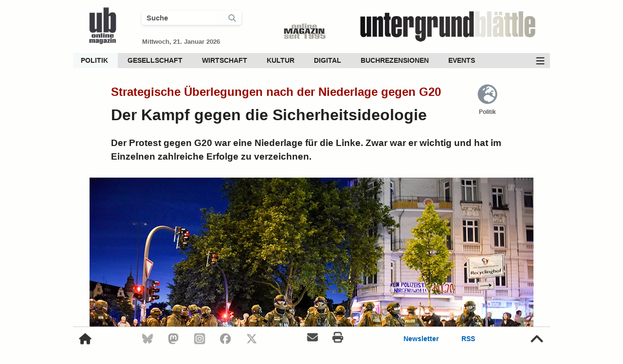

--- FILE ---
content_type: text/html; charset=UTF-8
request_url: https://www.xn--untergrund-blttle-2qb.ch/politik/deutschland/g20_hamburg_proteste_gewalt_4269.html
body_size: 15362
content:

<!DOCTYPE HTML>
<html lang="de">


<head>

<link rel="preload" fetchpriority="high" loading="eager" decoding="async" as="image" href="https://www.xn--untergrund-blttle-2qb.ch/fotos/ub_logo_transparent_100.webp" type="image/webp">    
    <link rel="preload" fetchpriority="high" loading="eager" decoding="async" as="image" href="https://www.xn--untergrund-blttle-2qb.ch/fotos/online_magazin_100.webp" type="image/webp">
    <link rel="preload" fetchpriority="high" loading="eager" decoding="async" as="image" href="https://www.xn--untergrund-blttle-2qb.ch/fotos/ub_schrift_2017_dumped_420.webp" type="image/webp"><link rel="preload" fetchpriority="high" loading="eager" decoding="async" as="image" href="https://www.xn--untergrund-blttle-2qb.ch/fotos/35427962080_5b21466122_k_w.webp" type="image/webp">
<meta http-equiv="X-UA-Compatible" content="IE=edge">
<meta charset="utf-8">

<meta name="author" content="UB">
<meta name="language" content="DE">
<meta name="contact" content="redaktion@xn--untergrund-blttle-2qb.ch">
<meta name="theme-color" content="#dfded6">

<meta name="robots" content="index, follow">
<meta name="revisit-after" content="1 day">
<meta name="HandheldFriendly" content="true">
<meta name="viewport" content="width=device-width, initial-scale=1.0">

<meta name="p:domain_verify" content="00b960970bd441f087602af9a88dd018">
<meta name="google-play-app" content="app-id=ch.untergrund.ub">
<meta name="msapplication-TileColor" content="#ffffff">
<meta name="msapplication-TileImage" content="https://www.xn--untergrund-blttle-2qb.ch/fotos/ms-icon-144x144.png">
<meta name="theme-color" content="#ffffff">
<meta name="msapplication-config" content="https://www.xn--untergrund-blttle-2qb.ch/browserconfig.xml">

<meta property="fb:app_id" content="1416226881773505">
<meta property="og:locale" content="de_CH">
<meta property="og:site_name" content="Untergrund-Blättle">
<meta property="og:title" content="Der Kampf gegen die Sicherheitsideologie">
<meta property="og:type" content="article">
<meta property="og:description" content="Der Protest gegen G20 war eine Niederlage für die Linke. Zwar war er wichtig und hat im Einzelnen zahlreiche Erfolge zu verzeichnen. Statt aber viele Menschen gegen die imperialistischen Staaten und für eine solidarische Politik zu mobilisieren, hat sich eine breite Front der anständigen Bürgerinnen gebildet und ist gegen die Linke zusammengerückt. Der Rückhalt von Staat und Polizei in der Bevölkerung ist gestärkt worden.">
<meta property="og:image" content="https://www.xn--untergrund-blttle-2qb.ch/fotos/35427962080_5b21466122_k_w.webp">
<meta property="og:image:url" content="https://www.xn--untergrund-blttle-2qb.ch/fotos/35427962080_5b21466122_k_w.webp">
<meta property="og:image:width" content="912">
<meta property="og:image:height" content="608">
<meta property="og:image:alt" content="Polizeieinsatz in Hamburg anlässlich der G20 Proteste.">
<meta property="og:url" content="https://www.xn--untergrund-blttle-2qb.ch/politik/deutschland/g20_hamburg_proteste_gewalt_4269.html">

<link rel="me" href="https://mastodon.world/@untergrundblaettle">

<meta name="twitter:card" content="summary_large_image">
<meta name="twitter:site" content="@UBRedaktion">
<meta name="twitter:creator" content="@UBRedaktion">
<meta name="twitter:title" content="Der Kampf gegen die Sicherheitsideologie">
<meta name="twitter:description" content="Der Protest gegen G20 war eine Niederlage für die Linke. Zwar war er wichtig und hat im Einzelnen zahlreiche Erfolge zu verzeichnen. Statt aber viele Menschen gegen die imperialistischen Staaten und für eine solidarische Politik zu mobilisieren, hat sich eine breite Front der anständigen Bürgerinnen gebildet und ist gegen die Linke zusammengerückt. Der Rückhalt von Staat und Polizei in der Bevölkerung ist gestärkt worden.">
<meta name="twitter:image" content="https://www.xn--untergrund-blttle-2qb.ch/fotos/35427962080_5b21466122_k_w.webp">
<meta name="twitter:image:alt" content="Polizeieinsatz in Hamburg anlässlich der G20 Proteste.">

<link rel="canonical" href="https://www.untergrund-blättle.ch/politik/deutschland/g20_hamburg_proteste_gewalt_4269.html">
<link rel="manifest" href="/manifest/manifest.json">
<link rel="icon" type="image/x-icon" href="/favicon.ico">
<link href="https://mastodon.world/@untergrundblaettle" rel="me">

<link rel="icon" type="image/png" sizes="16x16" href="/favicon-16x16.png">
<link rel="icon" type="image/png" sizes="32x32" href="/favicon-32x32.png">
<link rel="icon" type="image/png" sizes="48x48" href="/favicon-48x48.png">
<link rel="icon" type="image/png" sizes="64×64" href="/favicon-64×64.png">
<link rel="icon" type="image/png" sizes="128×128" href="/favicon-128×128.png">
<link rel="icon" type="image/png" sizes="256x256" href="/favicon-256x256.png">

<link rel="apple-touch-icon" sizes="180x180" href="/apple-touch-icon.png">
<link rel="apple-touch-icon" href="/apple-touch-icon-precomposed.png">

<link rel="icon" type="image/png" sizes="192x192" href="/android-chrome-192x192.png">
<link rel="icon" type="image/png" sizes="512x512" href="/android-chrome-512x512.png">

<link rel="mask-icon" href="/safari-pinned.svg" color="#6a6a73">

<link rel="alternate" type="application/rss+xml" title="Untergrund-Blättle - RSS - Aktuelle Artikel" href="https://www.xn--untergrund-blttle-2qb.ch/rss/aktuelle_artikel.rss">
<link rel="alternate" type="application/rss+xml" title="Untergrund-Blättle - RSS - Politik" href="https://www.xn--untergrund-blttle-2qb.ch/rss/politik.rss">
<link rel="alternate" type="application/rss+xml" title="Untergrund-Blättle - RSS - Gesellschaft" href="https://www.xn--untergrund-blttle-2qb.ch/rss/gesellschaft.rss">
<link rel="alternate" type="application/rss+xml" title="Untergrund-Blättle - RSS - Wirtschaft" href="https://www.xn--untergrund-blttle-2qb.ch/rss/wirtschaft.rss">
<link rel="alternate" type="application/rss+xml" title="Untergrund-Blättle - RSS - Kultur" href="https://www.xn--untergrund-blttle-2qb.ch/rss/kultur.rss">
<link rel="alternate" type="application/rss+xml" title="Untergrund-Blättle - RSS - Digital" href="https://www.xn--untergrund-blttle-2qb.ch/rss/digital.rss">
<link rel="alternate" type="application/rss+xml" title="Untergrund-Blättle - RSS - Podcasts" href="https://www.xn--untergrund-blttle-2qb.ch/rss/podcasts.rss">
<link rel="alternate" type="application/rss+xml" title="Untergrund-Blättle - RSS - Termine" href="https://www.xn--untergrund-blttle-2qb.ch/rss/termine.rss">
<link rel="alternate" type="application/rss+xml" title="Untergrund-Blättle - RSS - Events" href="https://www.xn--untergrund-blttle-2qb.ch/rss/events.rss">

<title>Der Kampf gegen die Sicherheitsideologie | Untergrund-Blättle</title>

<meta name="description" content="Der Protest gegen G20 war eine Niederlage für die Linke. Zwar war er wichtig und hat im Einzelnen zahlreiche Erfolge zu verzeichnen. Statt aber viele Menschen [...]">

	<script nonce="ke6EqVYw+Uz8cFgVimnnl8/a" type="application/ld+json">
	{
		"@context": "https://schema.org",
		"@type": "Article",
		"mainEntityOfPage": {
			"@type": "WebPage",
			"@id": "https://www.xn--untergrund-blttle-2qb.ch/politik/deutschland/g20_hamburg_proteste_gewalt_4269.html"
		},
		"name": "Der Kampf gegen die Sicherheitsideologie",
		"headline": "Strategische Überlegungen nach der Niederlage gegen G20",
		"description": "Der Protest gegen G20 war eine Niederlage für die Linke. Zwar war er wichtig und hat im Einzelnen zahlreiche Erfolge zu verzeichnen. Statt aber viele Menschen gegen die imperialistischen Staaten und für eine solidarische Politik zu mobilisieren, hat sich eine breite Front der anständigen Bürgerinnen gebildet und ist gegen die Linke zusammengerückt. Der Rückhalt von Staat und Polizei in der Bevölkerung ist gestärkt worden.",
		"author": "lcm",
		"image": "https://www.xn--untergrund-blttle-2qb.ch/fotos/35427962080_5b21466122_k_w.webp",
		"publisher": {
			"@type": "Organization",
			"name": "UB",
			"logo": {
				"@type": "ImageObject",
				"url": "https://www.xn--untergrund-blttle-2qb.ch/fotos/ub_logo_2021_200.png",
				"width": 600,
				"height": 60
			}
		},
		"datePublished": "2017-08-14 11:23:16",
		"dateModified": "2017-08-14 11:23:16"
	}
	</script>







<style nonce="ke6EqVYw+Uz8cFgVimnnl8/a">
html {
	height: 100%;
	margin: 0;
	padding: 0;
	font-size: 62.5%;
}
body {
	height: 100%;
    width: 100%;
	margin: 0;
    font-family: Adjusted Verdana Fallback, sans-serif;
    font-size: 1.7rem;
	line-height: 2.6rem;
	color: #22211d;
	background-color: #fefefd;
}
a:link {
	color: #990900;
	text-decoration: none;
}
a:visited,
a:hover, 
a:active {
	color: #990900;
}
img {
	color: transparent;
    text-indent: -9999px;
}
a img,
a img.preview {
	border: none;
	text-decoration: none;
	outline: none;
}
a:link img,
a:hover img {
	border: none;
	text-decoration: none;
	outline: none;
}
p {
	margin: 0px;
}
*:focus {
	outline: none;
}
* {
	-webkit-tap-highlight-color: rgba(0,0,0,0);
	-webkit-tap-highlight-color: transparent;
}
h2 {
    width: 84%;
    display: inline-block;
}
#content_main {
	width: 980px;
	min-height: 100%;
	margin-left: auto;
	margin-right: auto;
    overflow: hidden;
}
#content_article {
    width: 67%;
	margin: 15px auto 0 auto;
}
#content_flex {
	width: 912px;
	margin-top: 30px;
	margin-left: auto;
	margin-right: auto;
	display: flex;
	justify-content: space-between;
    align-items: flex-start;
    gap: 40px;
}
#content_left {
 width: 100%;
}
.title_container {
	width: 84%;
	margin: 20px auto 0 auto;
	display: flex;
	justify-content: space-between;
}
.header_title {
	display: none
}
progress {
	height: 4px;
	width: 980px;
    border: 0px;    
}
progress::-webkit-progress-bar {
    background-color: #fefefd;
    border-radius: 0.25em;
}
progress::progress-value { 
	background: #0a79bd; 
}
progress::-webkit-progress-value { 
	background: #0a79bd;
}
.lucene_article_id {
	font-size: 0rem;
	line-height: 0rem;
	color: #fff;
}
#header_search_2,
#header_search_4 {
	cursor: pointer;
}
.suche_checkbox {
	display: none; 
}
.fa-search::before {
    width: 18px;
    display: inline-block;
}
.suchfeld_style,
.suchfeld_style_scroll {
	width: 70%;
	font-size: 1.5rem;
    line-height: 2.7rem;
	font-weight: bold;
	color: #595959;
	padding-left: 10px;
    border-radius: 6px;
	border: 0;
	transition: all 700ms ease;
}
#search_icon_1 {
	display: flex;
	justify-content: space-evenly;
    align-items: center;
}
.search_icon_mobile_header {
    width: 24px;
    border-right: 1px #ccc solid;
    text-align: left;
    line-height: 1rem;
}
h1, h2, h3, h4, h5, h6 {
	margin: 0;
}
h3 {
	font-size: 2.2rem;
	line-height: 3.1rem;
	margin: 40px 17px 21px 0px;
	font-weight: bold;
}
h5 {
	font-size: 1.74rem;
	font-weight: bold;
	margin: 24px 20px 0 20px;
	text-align: center;
}
h6 {
	font-size: 1.8rem;
	font-weight: bold;
	line-height: 2.3rem;
	margin: 20px 20px 20px 24px;
	text-align: center;
}
#content_titel {
	width: 100%;
	display: block;
	margin-left: auto;
	margin-right: auto;
}
#content_titel_entry {
	width: 83%;
	margin: 15px auto 0 auto;
	padding-left: 0;
	padding-right: 0;
	display: block;
}
.article_title {
	font-size: 3.2rem;
	font-weight: bold;
	line-height: 3.9rem;
	text-align: left;
	color: #22211d;
	margin-bottom: 24px;
	display: block;
}
.article_title_intro {
    font-size: 2.4rem;
	font-weight: bold;
	line-height: 2.9rem;
    text-align: left;
	color: #990900;
	margin-top: 14px;
	margin-bottom: 14px;
    display: block;
}
article, 
#content_article_ende {
	margin-top: 12px;
}
.text_lead_in {
    width: 84%;
	margin: 0 auto 3% auto;
	font-size: 1.9rem;
	line-height: 2.8rem;
	font-weight: bold;
}
.bild_wide,
.bild_movie,
.bild_quer,
.bild_foto,
.bild_quadrat,
.bild_hoch {
	height: auto;
	width: 100%;
	position: absolute;
	left: 50%;
	top: 50%;
	transform: translateY(-50%) translateX(-50%);
}
.bild_wide {
	height: 100%;
	width: auto;
}
.bild_wide.prop_img,
.bild_hoch.prop_img {
	height: auto;
	width: 100%;
}
.bild_wide.inh {
    height: auto;
	width: 100%;
}
.bild_wide.inh_kle {
    height: 100%;
	width: auto;
}
.bot_logo {
	display: none;
}
.flip_horizontal {
  -webkit-transform: scaleX(-1);
  transform: scaleX(-1);
}
.flip_vertical {
  -webkit-transform: scaleY(-1);
  transform: scaleY(-1);
}
.text_lyrik {
    margin-left: 47px;
	margin-right: 47px;
	text-align: center;
}
.image_main_box {
	width: 912px;
	min-height: 374px;
	margin-left: auto;
    margin-right: auto;
}
.image_main,
.image_text {
	width: 100%;
	height: auto;
	position: relative;
	overflow: hidden;
}
.image_text_box,
.image_text_tabelle {
	width: 650px;
	height: auto;
	margin-top: 15px;
	margin-bottom: 9px;
	overflow: hidden;
}
.bild_text {
	width: 100%;
	height: auto;
    position: absolute;
    left: 50%;
    top: 50%;
    transform: translateY(-50%) translateX(-50%);
}
.bild_tabelle {
	width: 100%;
	height: auto;
}
.image_text_tabelle .caption_main {
    margin-top: -8px;
}
.im_q,
.im_w,
.im_h {
    width: 100%;
    position: absolute;
    left: 50%;
    top: 50%;
    transform: translateY(-50%) translateX(-50%);
}
.caption_main,
.caption_main_text,
.caption_main_center,
.caption_main_author,
.caption_main_foto,
.caption_main_licence,
.caption_main_text {
	font-size: 1.5rem;
	line-height: 2.1rem;
}
.caption_main {
    margin-left: auto;
    margin-right: auto;
    padding: 9px 18px 9px 18px;
    background-color: #f5f5f2;
}
.caption_main_author,
.caption_main_foto,
.caption_main_licence,
.caption_main_text {
	margin-right: 0;
	color: #22211d;
}
.caption_main_text,
.caption_main_foto {
	margin-right: 10px;
}
a.caption_main_author:link,
a.caption_main_licence:link {
	color: #22211d;
}
a.caption_main_author:visited,
a.caption_main_licence:visited {
	color: #22211d;
}
a.caption_main_author:hover,
a.caption_main_licence:hover {
	color: #22211d;
}
a.caption_main_author:active, 
a.caption_main_licence:active {
	color: #22211d;
}
a.article_links {
    color: #000;
}
.caption_main_center {
	margin-top: 7px;
	text-align: center;
}
.articleimage_icon {
	width: 44px;
    height: 44px;
	padding: 8px;
	opacity: 0.8;
	cursor: pointer;
	position: absolute;
	bottom: 10px;
	left: 10px;
}
.articleimage_icon:hover {
	animation: 200ms ease-in forwards op_8_to_10;
}
.articleimage_icon::before {
	font-size: 3.2rem;
	line-height: 3.2rem;
	position: absolute;
	padding: 8px;
	bottom: 10px;
	left: 10px;
}
.box_options_center_1,
.box_options_center_2 {
	width: 92%;
	margin: 0 auto 12px auto;
	display: flex;
	justify-content: space-between;
}
.box_options_center_2 {
	margin-top: 17px;
}
#social_share {
	width: 100%;
    max-width: 740px;
	font-size: 1.7rem;
	line-height: 2.0rem;
	min-height: 140px;
	margin: 47px auto 0 auto;
	padding-top: 20px;
	padding-bottom: 14px;
	border-top: 1px solid #e7e3e3;
	border-bottom: 1px solid #e7e3e3;
	text-align: left;
}
#social_share_top {
	width: 97%;
	font-size: 1.7rem;
	margin-top: 25px;
	padding-bottom: 12px;
	display: flex;
	justify-content: space-between;
	border-bottom: 2px solid #e7e6e6;
    gap: 10px;
}
.share_container {
	display: flex;
	justify-content: flex-start;
    align-items: center;
}
.sha_top {
	width: 14%;
    height: 32px;
    line-height: 3.2rem;
    font-size: 1.2rem;    
    font-weight: bold;
	color: #ffffff;
    text-align: left;
	background-color: #990900;
    cursor: pointer;
    border-radius: 6px;
	display: flex;
	justify-content: flex-start;
    align-items: center;
    gap: 7px;
}
.share_top_mail {
	justify-content: space-between;	
}
.share_button_m:hover {
	animation: 400ms ease-in-out forwards share_button_m;
}
.share_button_t {
	background-color: #000;	
}
.share_button_t:hover {
	animation: 300ms ease-in-out forwards share_button_t;
}
.share_button_l {
	background-color: #005aa3;	
}
.share_button_l:hover {
	animation: 300ms ease-in-out forwards share_button_l;
}
.share_button_b {
	background-color: #006afe;
}
.share_button_b:hover {
	animation: 300ms ease-in-out forwards share_button_b;
}
.share_button_p {
	background-color: #563acc;
}
.share_button_p:hover {
	animation: 300ms ease-in-out forwards share_button_p;
}
.share_top_f {
	background-color: #4273c8;
}
.share_top_f:hover {
    animation: 300ms ease-in-out forwards share_top_f;
}
.share_top_mail {
	background-color: #990900;
}
.share_top_mail:hover {
	animation: 300ms ease-in-out forwards share_top_mail;
}
.like_top_facebook_count,
.share_top_mail_count,
.share_top_whatsapp_count {
    line-height: 3.0rem;
	padding-left: 8px;
	padding-right: 8px;
	font-size: 1.2rem;
	color: #ffffff;
	background-color: #99adcf;
	border-top: solid;
	border-right: solid;
	border-bottom: solid;
	border-width: 1px;
	border-color: #3b5998;
    border-top-right-radius: 6px;
    border-bottom-right-radius: 6px;
}
.like_top_facebook_count,
.share_top_facebook_count {
	display: none;
}
.like_top_facebook_count.show,
.share_top_facebook_count.show {
    display: inline-block;
}
.share_text {
	color: #ffffff;
    font-weight: bold;
    line-height: 3.2rem;
}
.share_top_mail_count {
    color: #990900;
	background-color: #df908b;
	border-color: #df908b;
}
.share_top_whatsapp_count {
	color: #204D1E;
	background-color: #c1e4bc;
	border-color: #c1e4bc;
}
.share_top_mail:hover .share_top_mail_count {
	border-color: #dc0f02;
}
.ssm_bt_dar {
	background-color: #6f6f6f;
}
.share_bottom_33 {
    width: 22%;
}
.share_icon_2 {
	width: 21px;
    height: 21px;
    margin-left: 9px;
}
.sh_en {
	width: 22px;
    height: 22px;
    margin-left: 9px;
    margin-right: 7px;
}
.sh_en_1 {
    filter: brightness(0) invert(1);
}
.box_icon_up,
.box_icon_down {
	width: 24px;
	height: 24px;
}
.box_icon_up {
	background: url(/fotos/icons/thumbs-up-58995b-40.png) center / 24px no-repeat;
}
.box_icon_up.bo_up_so {
	background: url(/fotos/icons/thumbs-up-solid-58995b-40.png) center / 24px no-repeat;
}
.box_icon_down {
	background: url(/fotos/icons/thumbs-down-9a304b-40.png) center / 24px no-repeat;
}
.box_icon_down.bo_do_so {
	background: url(/fotos/icons/thumbs-down-solid-9a304b-40.png) center / 24px no-repeat;
}
.box_thumbs_up_2,
.box_thumbs_down_2 {
	line-height: 3.2rem;
}
.text_share_button,
.text_share_button_facebook,
.text_share_button_f,
.text_share_button_t_up,
.text_share_button_t_down,
.text_share_button_v,
.text_share_button_p,
.text_share_button_print,
.text_share_button_w,
.box_thumbs_up_4,
.box_thumbs_down_4 {
	font-size: 1.2rem;
	color: #ffffff;
	display: inline-block;
	text-align: center;
}
.text_share_button_f {
	color: #3b5998;
}
.text_share_button_w {
	color: #5cbe4a;
}
.box_thumbs_up_4,
.box_thumbs_down_4 {
	color: #666666;
}
.box_thumbs_up,
.box_thumbs_down,
.comment_thumbs_up,
.comment_thumbs_down,
.comment_thumbs_up_2,
.comment_thumbs_down_2 {
	cursor: pointer;
	display: flex;
	justify-content: space-between;
	align-items: center;
    gap: 7px;
}
.comment_thumbs_up_2,
.comment_thumbs_down_2 {
    position: absolute;
    left: 50%;
    transform: translateX(-50%) translateY(0); /* initial zentriert */
    transform-origin: center center;
    display: inline-block;
    will-change: transform, opacity;
    backface-visibility: hidden;
}
.biu_top {
	color: #58995b;
}
.biu_down {
	color: #9a304b;
}
.biu_top:hover {
	animation: 200ms ease-in-out forwards green_bright_to_green_dark;
}
.biu_down:hover {
	animation: 200ms ease-in-out forwards red_bright_to_red_dark;
}
.bt_top,
.bt_bottom {
    margin-left: 10px;
	filter: brightness(0) invert(1);
}
#box_content {
    width: 97%;
    height: 48px;
	margin-top: 4px;
	display: flex;
	justify-content: space-between;
	align-items: center;
}
.box_drucken:hover,
.box_korrektur:hover {
    animation: 200ms ease-in-out forwards dark_grey_to_blue;
}
.box_thumbs {
    font-size: 1.4rem;
    line-height: 3.2rem;
	color: #fff;
	gap: 10px;
}
.box_thumbs_up_2_main,
.box_thumbs_down_2_main,
.comment_thumbs_up_2_main,
.comment_thumbs_down_2_main {
    height: 26px;
    font-size: 1.5rem;
    font-weight: normal;
    color: #fff;
    padding-left: 8px;
	padding-right: 8px;
	border-radius: 6px;
	background-color: #54545A;
	overflow: hidden;
    position: relative;
    display: flex;
    justify-content: center;
    align-items: center;
}
.box_thumbs_up_3,
.box_thumbs_down_3 {
    position: absolute;
    left: 50%;
    transform: translateX(-50%) translateY(0); /* initial zentriert */
    transform-origin: center center;
    display: inline-block;
    will-change: transform, opacity;
    backface-visibility: hidden;
}
.box_korrektur_1z {
	width: 22px;
	font-size: 1.9rem;
}
.box_korrektur_1z::before {
	width: 22px;
    line-height: 3.2rem;
}
.box_datum,
.box_drucken,
.box_korrektur,
.box_thumbs,
.box_lesezeit {
    font-size: 1.5rem;
	line-height: 3.2rem;
    color: #22211d;
    font-weight: bold;
	cursor: pointer;
    display: inline-block;
	display: flex;
	justify-content: flex-start;
    align-items: center;
    gap: 10px;
}
.box_thumbs {
    color: #fafaf8;
    justify-content: space-between;
}
.box_datum,
.box_lesezeit {
	cursor: auto;
}
.sys_icon_blue,
.lesezeit_icon {
	width: 24px;
    height: 24px;
}
.liste,
.liste_nr  {
	margin-right: 20px;
}
.liste_nr  {
	list-style-type: decimal;
	margin-bottom: 15px;
}
ul.liste  {
	width: auto;
	margin-bottom: 15px;
}
ul li.liste::marker,
ul li.liste_nr::marker {
  color: #990900;
}
li.liste  {
	margin-bottom: 15px;
	display: list-item;
}
li.liste_nr {
	margin-bottom: 15px;
}
.submit_button {
    height: 34px;
	font-size: 1.4rem;
    line-height: 3.2rem;
	color: #ffffff;
	background-color: #365986;
	padding-left: 15px;
	padding-right: 15px;
	border: 0; 
	cursor: pointer;
	border-radius: 6px;
}
.submit_button:hover {
	background-color: #336699;
}
.submit_effect {    
    transition: 400ms;
}
.submit_effect:active {
    transform: scale(0.99);
    transition-duration: 30ms;
}
.content_bottom_ad_mobile {
	display: none;
}
.add_items {
    margin-top: 7px;
    display: flex;
    justify-content: flex-start;
    align-items: center;
    gap: 14px;
    flex-wrap: wrap;
}
#footer_scroll {
    width: 980px;
    height: 48px;
    margin-left: auto;
    margin-right: auto;
	position: fixed;
	bottom: 0;
	background: #fefefd;
    z-index: 1050;
	display: flex;
	justify-content: space-between;
	align-items: flex-start;
    border-top: 1px #ccc solid;
}
#footer_scroll_content {
    width: 100%;
    height: 48px;
	bottom: 0;
    z-index: 1050;
	display: flex;
	justify-content: space-between;
	align-items: center;
}
.show_footer {
    animation: footer_scroll_in 340ms ease-out forwards;
}
.hide_footer {
    animation: footer_scroll_out 340ms ease-out forwards;
}
.ff_1,
.ff_2 {
	font-size: 1.4rem;
	line-height: 4.8rem;
	font-weight: bold;
	color: #0064b4;
}
.ff_2 {
	padding-left: 11px;
	padding-right: 11px;
}
a.ff_1:link,
a.ff_1:visited,
a.ff_2:link,
a.ff_2:visited {
	color: #0064b4;
}
a.ff_1:hover,
a.ff_2:hover {
	animation: 200ms ease-in-out forwards op_10_to_8;
}
.fs_i {
    width: 26px;
    height: 26px;
    opacity: 0.8;
    cursor: pointer;
}
.fs_i:hover {
	color: #fff;
	animation: 200ms ease 0s normal forwards op_8_to_10;
}
.fs_top,
.fs_home_o {
	width: 30px;
    height: 30px;
    padding: 10px;
}
.fs_top {
	width: 34px;
    height: 34px;
}
.fs_home_o:hover,
.fs_top:hover {
    opacity: 0.8;
	animation: 200ms ease 0s normal forwards op_8_to_10;
}
.fs_mail,
.fs_print {
    width: 26px;
    height: 26px;
    padding-left: 10px;
    padding-right: 10px;
    opacity: 0.7;
    cursor: pointer;
}
.footer_scroll_2,
.footer_scroll_3 {
	width: 158px;
	display: flex;
	justify-content: space-between;
	gap: 30px;
	align-items: center;
}
.footer_scroll_2 {
	width: 240px;
	font-size: 2.2rem;
    gap: 15px;
}
.footer_scroll_4 {
	width: 120px;	
	font-size: 2.2rem;
}

@media (prefers-color-scheme: dark) {
	body {
        background-color: #22211d;
        color: #fafaf8;
    }
	a:link,
	a:visited,
	a:hover, 
	a:active,
	.article_title_intro,
    ul li.liste::marker,
    ul li.liste_nr::marker {
		color: #ff6669;
	}
	.article_title,
	.sys_icon {
		color: #fafaf8;
	}
	.box_drucken:hover,
	.box_korrektur:hover {
		animation: 200ms ease-in-out forwards white_to_smooth_blue;
	}
    .suchfeld_style,
    .suchfeld_style_scroll,
    .box_datum,
    .box_drucken,
    .box_korrektur,
    .box_thumbs,
    .box_lesezeit,
    .caption_main_foto,
    .caption_main_text,
    a.caption_main_author,
    a.caption_main_author:link,
    a.caption_main_author:visited,
    a.caption_main_licence:link,
    a.caption_main_licence:visited {
        color: #fafaf8;
    }
    .caption_main {
        background-color: #383732;
    }
    .sys_icon_blue,
    .lesezeit_icon {
        filter: hue-rotate(-31deg) saturate(4) brightness(1.2);
    }
    .fs_home_o,
    .fs_top,
    .fs_mail,
    .fs_print,
    .fs_i {
        filter: invert(100%);
    }
    .ff_1,
    .ff_2,
    a.ff_1:link,
    a.ff_1:visited,
    a.ff_2:link,
    a.ff_2:visited {
        color: #8a9ba0;
    }
    progress {
        background: #22211d;
    }
    progress::-webkit-progress-bar {
        background-color: #22211d;
    }
}

</style>

<style nonce="ke6EqVYw+Uz8cFgVimnnl8/a">
@keyframes ressort_icon {
	0% {
		color: #677583;
	}
	100% {
		color: #365986;
	}
}
aside {
	width: 330px;
}
header {
    height: 95px;
	display: flex;
	justify-content: space-between;
    align-items: center;    
}
#desktop_header_search,
#desktop_scroll_search {
    width: 205px;
    border-radius: 6px 6px 6px 6px;
    box-shadow: 0 2px 5px 0 rgb(60 64 67 / 16%);
    display: flex;
    justify-content: space-between;
    align-items: center;
    transition: all 300ms ease;
}
#desktop_header_search.on,
#desktop_scroll_search.on {
    width: 230px;
    border-radius: 6px 6px 0 0;
}
.header_schrift {
    width: 420px;
    height: 80px;
    margin-top: 22px;
}
.header_jahr {
    width: 100px;
    height: 42px;
	margin-top: 34px;
}
.header_icon {
	height: 90px;
    width: 90px;
	margin-left: 16px;
	margin-top: 17px;
}
.text_datum {	
	font-size: 1.3rem;
	line-height: 1.5rem;
	font-weight: bold;
	color: #666666;
	margin-left: 1px;
	margin-top: 27px;
}
#header_date_search {
	width: 250px;
	margin-top: 20px;
}
.header_scroll {
    width: 980px;
    position: fixed;
	top: -100px;
	margin-left: auto;
	margin-right: auto;
	z-index: 1040;    
	display: flex;
	flex-direction: column;
	background-color: #fefefd;
	transition: 140ms top cubic-bezier(.3,.73,.3,.74);
}
.header_scroll_container {
    height: 57px;
	display: flex;
	justify-content: space-between;
    border-bottom: 1px solid #cccccc;
}
.menu_scroll_search {
    width: 18px;
    height: 18px;
    padding: 0px 10px 0px 10px;
}
#clear_header,
#clear_scroll,
#clear_mobile {
    width: 18px;
    height: 18px;
    cursor: pointer;
    display: none;
    filter: invert(50%);
    padding-right: 10px;
    border-right: 1px #ccc solid;
}
#clear_header.on,
#clear_scroll.on,
#clear_mobile.on {
    display: inline-block;
}
nav {
	margin-top: 14px;
	background-color: #e2e2e2;
	display: flex;
	justify-content: space-between;
	align-items: center;
	font-size: 1.4rem;
    line-height: 3.1rem;
	font-weight: bold;
    position: relative;
    z-index: 124;
}
.header_nav_unten {
    margin-top: 12px;
	margin-bottom: 10px;
    font-size: 1.4rem;
    background-color: #333333;
	display: none;
	opacity: 0;
	transform: translateY(-100%);
    position: relative;
    z-index: 122;
}
.header_menu_ic {
    width: 40px;
    height: 31px;
    opacity: 0.8;
	cursor: pointer;
    background: url(/fotos/icons/bars-fff-70.png) center / 20px no-repeat;
    filter: invert(100%);
}
.header_menu_ic.cl_me {
    background: url(/fotos/icons/xmark-fff-70.png) center / 20px no-repeat;
}
.header_menu_ic:hover {
	animation: 200ms ease-in-out forwards op_8_to_10;
}
.header_nav_oben div {
	display: inline-block;
}
.header_nav_oben div a {
	padding-left: 16px;
    padding-right: 20px;
    margin: 0;
	color: #22211d;
	transition: 200ms 0ms;
	display: block;
}
.sub_menu_desktop,
.sub_menu_desktop_2 {
	height: 0;
	max-height: 0;
	margin: 0;
    padding: 0;
	position: absolute;
	z-index: 41;
	overflow: hidden;
	background-color: #f5f9fa;
	transition: all 200ms ease-in;
    opacity: 0;
}
.sub_menu_desktop_2 {
	z-index: 24;
 }
.header_nav_unten div {
	display: inline-block;
}
.header_nav_unten div a {
	padding-left: 16px;
    padding-right: 16px;
	color: #cccccc;
	transition: 200ms 0ms;
	display: block;
}
.image_main_box:hover .mehr_artikel_text {
	opacity: 1;
}
#mehr_artikel_all {
    width: 131px;
    height: 119px;
	bottom: 22%;
	right: 0;
	position: absolute;
	cursor: pointer;
}
.mehr_artikel_icon_hover {
    width: 100%;
	padding-top: 4px;
    right: 0;
	border-radius: 6px 0 0 6px;
	cursor: pointer;
	display: inline-block;
	position: relative;
	background: rgba(235, 235, 235, 0.7);
}
.mehr_artikel_icon_1 {
    width: 124px;
    height: 63px;
	opacity: 0.7;
	transition: 200ms ease-in 0s;
}
#mehr_artikel_all:hover .mehr_artikel_icon_1 {
	opacity: 1.0;
}
#mehr_artikel_all:hover .button {
	opacity: 1.0;
}
.mehr_artikel_text {
	line-height: 2.9rem;
	width: 131px;
	margin-top: 12px;
    font-size: 1.4rem;
    color: #336699;
    text-align: center;	
	position: relative;
	cursor: pointer;
	opacity: 0;
	background: none repeat scroll 0 0;
	background: rgba(235, 235, 235, 0.7);
	border-radius: 5px 0 0 5px;
	transition: 200ms ease-in 0s;
}
.image_main_box:hover .mehr_artikel_text {
	opacity: 1;
}
.content_right_ad_aktuelle_artikel {
	width: 317px;
	margin-left: 17px;
	margin-right: 17px;
	padding-top: 17px;
	padding-bottom: 17px;
	margin-bottom: 21px;
	border-bottom: 1px solid #e7e6e6;
}
.content_right_ad_inhalt,
.content_right_ad_events,
.content_right_ad_termine {
	width: 287px;
	margin-left: auto;
	margin-right: auto;
	padding-top: 14px;
	padding-bottom: 38px;
	margin-bottom: 21px;
	border-bottom: 1px solid #e7e6e6;
	display: block;
}
.content_right_ad_events,
.content_right_ad_termine {
	cursor: pointer;
}
.content_right_ad_events {
	text-align: center;
}
.img_modul_klein_similar_1 {
	width: 72px; 
	height: 72px;
	overflow: hidden;
	position: relative;
}
.img_modul_klein_similar_1z {
    width: 210px;
}
.modul_flex {
	display: flex;
	justify-content: space-between;
    gap: 14px;
}
.img_modul_gross {
	width: 280px; 
	height: 158px;
	overflow: hidden;
	position: relative;
    margin-bottom: 14px;
}
.rand_3 {
    margin-top: 14px;
}
.modul_titel {
	font-size: 1.8rem;
	font-weight: bold;
	line-height: 1.9rem;
    margin-bottom: 14px;
	display: block;
	color: #ccc;
	transition: 200ms ease-in-out 0ms;
	}
a.modul_titel:link {
	color: #22211d;
}
a.modul_titel:visited,
a.modul_titel:active,
a.modul_titel:hover {
	color: #8a9ba0;
}
.modul_text {
	font-size: 1.3rem;
	line-height: 1.7rem;
	display: block;
}
a.modul_text:link {
	color: #22211d;
}
a.modul_text:visited,
a.modul_text:active,
a.modul_text:hover {
	color: #22211d;
}
.ressort_icon_div {
	width: 100px;
	margin-top: 10px;
	color: #336699;
	display: flex;
	justify-content: center;
	flex-direction: column;
	align-items: center;
}
.ressort_icon {
	width: 47px;
	height: 47px;
	text-align: center;
    opacity: 0.8;
}
.ressort_icon:hover {
	animation: 200ms ease 0s normal forwards op_8_to_10;
}
.text_ressort_icon {
	font-size: 1.2rem;
    color: #595959;
    font-weight: bold;
}
.top_artikel_desktop {
    width: 320px;
}


@media (prefers-color-scheme: dark) {
	#footer_scroll,
	.header_scroll {
		background-color: #22211d;
	}
	a.modul_titel:link,
	a.modul_titel:visited {
		color: #fff;
	}	
	a.modul_titel:active,
	a.modul_titel:hover {
		color: #8a9ba0;
	}
	.text_datum,
	a.modul_text:link,
	a.modul_text:visited,
	a.modul_text:active,
	a.modul_text:hover {
		color: #fafaf8;
	}
	.header_menu_ic {
		color: #333;
	}
	#desktop_header_search,
	#desktop_scroll_search,
	.suchfeld_style,
	.suchfeld_style_scroll {
		background-color: #303134;
	}
    #clear_header,
    #clear_scroll,
    #clear_mobile,
    .header_schrift,
    .text_ressort_icon {
        filter: invert(20%);
    }
    .header_icon {
        filter: invert(100%);
    }
}
</style>
</head>

<body id="Politik">

<div id="content_main">

<header>
<a href="https://www.xn--untergrund-blttle-2qb.ch/"><img src="https://www.xn--untergrund-blttle-2qb.ch/fotos/ub_logo_transparent_100.webp" class="header_icon" alt="UB-Logo"></a>

<div id="header_date_search">

<form method=get id="header_search_1" class="search_form_header" action="/suchen/">

<div id="desktop_header_search">
<input type="text" name="q" id="suche_string" aria-label="Suche" class="suchfeld_style" value="Suche">
<div id="search_icon_1">
<img src="https://www.xn--untergrund-blttle-2qb.ch/fotos/icons/xmark-fff-70.png" id="clear_header" alt="Löschen">
<img src="https://www.xn--untergrund-blttle-2qb.ch/fotos/icons/fa-solid-fa-magnifying-glass-jblue-30.png" id="header_search_2" class="menu_scroll_search" alt="Suchen">
</div>
</div>

</form>

<p class="text_datum">Mittwoch, 21. Januar 2026</p>

</div>

<img src="https://www.xn--untergrund-blttle-2qb.ch/fotos/online_magazin_100.webp" class="header_jahr" alt="Online Magazin"><a href="https://www.xn--untergrund-blttle-2qb.ch/"><img src="https://www.xn--untergrund-blttle-2qb.ch/fotos/ub_schrift_2017_dumped_420_80.webp" alt="Untergrund-Blättle" class="header_schrift"></a> 

<h1 class="header_title">Der Kampf gegen die Sicherheitsideologie</h1></header>

<nav>

<div class="header_nav_oben">

<div id="header_nav_obenPolitik"><a href="/politik/">POLITIK</a>
<div class="sub_menu_desktop">
	<a class="header_nav_obenPolitik" href="/politik/schweiz/">Schweiz</a>
    <a class="header_nav_obenPolitik" href="/politik/deutschland/">Deutschland</a>
    <a class="header_nav_obenPolitik" href="/politik/oesterreich/">Österreich</a>
    <a class="header_nav_obenPolitik" href="/politik/europa/">Europa</a>
    <a class="header_nav_obenPolitik" href="/politik/afrika/">Afrika</a>
    <a class="header_nav_obenPolitik" href="/politik/asien/">Asien</a>
    <a class="header_nav_obenPolitik" href="/politik/nordamerika/">Nordamerika</a>
    <a class="header_nav_obenPolitik" href="/politik/lateinamerika/">Lateinamerika</a>
    <a class="header_nav_obenPolitik" href="/politik/ausland/">Ausland</a>
	<a class="header_nav_obenPolitik" href="/politik/theorie/">Theorie</a>
</div>
</div>
<div id="header_nav_obenGesellschaft"><a href="/gesellschaft/">GESELLSCHAFT</a>
<div class="sub_menu_desktop">
    <a class="header_nav_obenGesellschaft" href="/gesellschaft/panorama/">Panorama</a>
	<a class="header_nav_obenGesellschaft" href="/gesellschaft/oekologie/">Ökologie</a>
    <a class="header_nav_obenGesellschaft" href="/gesellschaft/medien/">Medien</a>
    <a class="header_nav_obenGesellschaft" href="/gesellschaft/feminismus/">Feminismus</a>
    <a class="header_nav_obenGesellschaft" href="/gesellschaft/rassismus/">Rassismus</a>
    <a class="header_nav_obenGesellschaft" href="/gesellschaft/paedagogik/">Pädagogik</a>
    <a class="header_nav_obenGesellschaft" href="/gesellschaft/bildung/">Bildung</a>
    <a class="header_nav_obenGesellschaft" href="/gesellschaft/religion/">Religion</a>
</div>
</div>
<div id="header_nav_obenWirtschaft"><a href="/wirtschaft/">WIRTSCHAFT</a>
<div class="sub_menu_desktop">
	<a class="header_nav_obenWirtschaft" href="/wirtschaft/unternehmen/">Unternehmen</a>
    <a class="header_nav_obenWirtschaft" href="/wirtschaft/theorie/">Theorie</a>
</div>
</div>
<div id="header_nav_obenKultur"><a href="/kultur/">KULTUR</a>
<div class="sub_menu_desktop">
	<a class="header_nav_obenKultur" href="/kultur/film/">Film</a>
    <a class="header_nav_obenKultur" href="/kultur/musik/">Musik</a>
    <a class="header_nav_obenKultur" href="/kultur/kunst/">Kunst</a>
    <a class="header_nav_obenKultur" href="/kultur/literatur/">Literatur</a>
    <a class="header_nav_obenKultur" href="/kultur/theater/">Theater</a>
</div>
</div>
<div id="header_nav_obenDigital"><a href="/digital/">DIGITAL</a>
<div class="sub_menu_desktop">
	<a class="header_nav_obenDigital" href="/digital/internet/">Internet</a>
    <a class="header_nav_obenDigital" href="/digital/ueberwachung/">Überwachung</a>
    <a class="header_nav_obenDigital" href="/digital/urheberrecht/">Urheberrecht</a>
    <a class="header_nav_obenDigital" href="/digital/software/">Software</a>
    <a class="header_nav_obenDigital" href="/digital/games/">Games</a>
</div>
</div>
<div id="header_nav_obenBuchrezensionen"><a href="/buchrezensionen/">BUCHREZENSIONEN</a>
<div class="sub_menu_desktop">
    <a class="header_nav_obenBuchrezensionen" href="/buchrezensionen/sachliteratur/">Sachliteratur</a>
    <a class="header_nav_obenBuchrezensionen" href="/buchrezensionen/belletristik/">Belletristik</a>
</div>
</div>
<div id="header_nav_obenEvents"><a href="/events/">EVENTS</a>
<div class="sub_menu_desktop">
    <a class="header_nav_obenEvents" href="/events/?n=Schweiz">Schweiz</a>
    <a class="header_nav_obenEvents" href="/events/?n=Deutschland">Deutschland</a>
    <a class="header_nav_obenEvents" href="/events/?n=Österreich">Österreich</a>
</div>
</div>


</div>

<div class="header_menu_ic"></div>

</nav>

<div class="header_nav_unten nav_out"></div><div id="footer_scroll">

<div id="footer_scroll_content">

<img src="/fotos/icons/house-000-70.png" class="footer_home fs_i fs_home_o sys_icon" alt="Home">


<div class="footer_scroll_2">
<a class="fs_i" href="https://bsky.app/profile/untergrundblaettle.bsky.social" target="_blank"><img src="/fotos/icons/fa-brands-fa-bluesky-dark-grey-30.png" class="footer_get_pocket fs_i fs_get_pocket" alt="UB auf BlueSky"></a>
<a class="fs_i" href="https://mastodon.world/@untergrundblaettle" target="_blank"><img src="/fotos/icons/fa-brands-fa-mastodon-dark-grey-30.png" class="fs_i" alt="UB auf Mastodon"></a>
<a class="fs_i" href="https://www.instagram.com/untergrundblaettle/" target="_blank"><img src="/fotos/icons/instagram_square_828281_50.png" class="fs_i" alt="UB auf Instagram"></a>
<a class="fs_i" href="https://www.facebook.com/UntergrundBlaettle/" target="_blank"><img src="/fotos/icons/fa-brands-fa-facebook-dark-grey-30.png" class="footer_facebook fs_i" alt="UB auf Facebook"></a>
<a class="fs_i" href="https://x.com/UBRedaktion" target="_blank"><img src="/fotos/icons/fa-brands-fa-x-twitter-dark-grey-30.png" class="fs_i" alt="UB auf X"></a>
</div>
    
<div class="footer_scroll_4">
<img src="/fotos/icons/envelope-000-70.png" class="fs_i fs_mail" alt="Per Mail versenden">
<img src="/fotos/icons/print-000-70.png" class="fs_i fs_print" alt="Drucken">
</div>
    
<div class="footer_scroll_3">
<a class="ff_1" href="https://www.xn--untergrund-blttle-2qb.ch/newsletter/">Newsletter</a>
<a class="ff_2" href="https://www.xn--untergrund-blttle-2qb.ch/rss/">RSS</a>
</div>


<img src="/fotos/icons/angle-up-000-70.png" class="fs_i fs_top sys_icon" alt="Home">

</div>

</div>
<p class="lucene_article_id">4269</p>
<main>


<div class="title_container">
     
<h2>
<span class="article_title_intro">Strategische Überlegungen nach der Niederlage gegen G20</span>
<span class="article_title">Der Kampf gegen die Sicherheitsideologie</span>
</h2>

<a href="/politik/" aria-label="Politik"><div class="ressort_icon_div"><img src="https://www.xn--untergrund-blttle-2qb.ch/fotos/icons/earth-europe-677583-70.png" class="Politik ressort_icon" alt="earth-europe-677583-70"><p class="text_ressort_icon">Politik</p></div></a>

</div>
<p class="text_lead_in">Der Protest gegen G20 war eine Niederlage für die Linke. Zwar war er wichtig und hat im Einzelnen zahlreiche Erfolge zu verzeichnen.</p><style nonce="ke6EqVYw+Uz8cFgVimnnl8/a">.bild_quer main, .image_main {height: 608px;}</style>
<div class="image_main_box">
<div class="image_main"><img fetchpriority="high" src="https://www.xn--untergrund-blttle-2qb.ch/fotos/35427962080_5b21466122_k_w.webp" class="bild_quer main" alt="Polizeieinsatz in Hamburg anlässlich der G20 Proteste."><div id="mehr_artikel_all">
	<div class="mehr_artikel_icon_hover"><img src="/fotos/mehr_artikel_icon_1a.png" alt="Mehr Artikel" class="mehr_artikel_icon_1"></div>
	<div class="mehr_artikel_text">Mehr Artikel</div>
	</div><img src="https://www.xn--untergrund-blttle-2qb.ch/fotos/icons/right-and-down-left-from-center-dbdcdc-70.png" class="articleimage_icon" alt="Bild vergrössern"></div>
<p class="caption_main"><span class="caption_main_text">Polizeieinsatz in Hamburg anlässlich der G20 Proteste.</span>  <span class="caption_main_foto">Foto: <a class="caption_main_author" rel="nofollow noopener" href="https://www.flickr.com/photos/------------------------------/35427962080/" target="_blank">Thorsten Schröder</a><a class="caption_main_licence" rel="nofollow noopener" href="https://creativecommons.org/licenses/by/2.0/deed.en" target="_blank"> (CC BY 2.0 cropped)</a></span></p>
</div>


<div id="content_article">

<div id="social_share_top">

<div class="sha_top share_button_b fs_bluesky"><img src="/fotos/icons/bluesky-fff-40.png" class="share_icon_2" alt="Auf Bluesky teilen">bluesky</div>

<div class="sha_top share_button_p fs_mastodon"><img src="/fotos/icons/fa-brands-fa-mastodon-40.png" class="share_icon_2" alt="Auf Mastodon teilen">masto</div>

<div class="sha_top share_top_f"><img src="/fotos/icons/fa-brands-fa-facebook-f-40.png" class="share_icon_2" alt="Auf Facebook teilen">teilen<div class="share_top_facebook_count"></div>
</div>

<div class="sha_top share_button_t twitter_share"><img src="/fotos/icons/fa-brands-fa-x-twitter-40.png" class="share_icon_2" alt="Auf X teilen">tweet</div>

<div class="sha_top share_button_l get_link_share"><img src="/fotos/icons/link-fff-40.png" class="share_icon_2 siw" alt="Link kopieren">link</div>


<div class="sha_top share_top_mail"><div class="share_container"><img src="/fotos/icons/envelope-fff-40.png" class="sh_en" alt="Per Mail versenden">mail </div></div>

</div>

<div id="box_content">

<div class="box_datum">
<img src="/fotos/icons/calendar-regular-365986-40.png" class="dat_ico sys_icon_blue" alt="Datum">
14. August 2017</div>


<style nonce="ke6EqVYw+Uz8cFgVimnnl8/a">
.box_thumbs_up_2_main {
    width: 1ch;
}
.box_thumbs_down_2_main {
    width: 1ch;
}
</style>

<div class="box_thumbs">
<div class="box_thumbs_up">
<div class="box_thumbs_up_1 box_icon_up biu_top"></div>
<div class="box_thumbs_up_2_main"><div class="box_thumbs_up_3">4</div></div>
</div>
<div class="box_thumbs_down">
<div class="box_thumbs_down_1 box_icon_down biu_down"></div>
<div class="box_thumbs_down_2_main"><div class="box_thumbs_down_3">0</div></div>
</div>    
</div>

<div class="box_lesezeit">
<img src="/fotos/icons/clock-rotate-left-365986-40.png" class="sys_icon_blue" alt="Lesezeit">7 min.
</div>


<div class="box_drucken">
    <img src="/fotos/icons/print-365986-40.png" class="sys_icon_blue" alt="Drucken">Drucken
    </div><div class="box_korrektur">
    <img src="/fotos/icons/pencil-365986-40.png" class="sys_icon_blue" alt="Korrektur">Korrektur
    </div>
</div> 
<article>

Statt aber viele Menschen gegen die imperialistischen Staaten und für eine solidarische Politik zu mobilisieren, hat sich eine breite Front der anständigen Bürgerinnen gebildet und ist gegen die Linke zusammengerückt. Der Rückhalt von Staat und Polizei in der Bevölkerung ist gestärkt worden.
<br><br>
Schuld daran sind ideologische Reaktionsmuster, die die Ereignisse mit Macht in ein stereotypes Interpretationsschema gepresst haben. Die Art und Weise, wie sich die kollektive Empörung in ihre eigene bizarre Realität zusammengeballt hat, sucht über Jahre hinweg ihresgleichen: Da wurden bürgerkriegsähnliche Zustände beschworen, rechtsbrecherische Polizistinnen zu Heldinnen stilisiert und Linke als Gewalttäter oder mindestens Gewaltverharmloser abgestempelt.
<br><br>
Diese verkehrte Realität hat sich als völlig undurchdringlich erwiesen. Wer diesem Wahrnehmungsraster entgehen wollte, indem er die Polizeigewalt kritisierte, der galt als gleich mit den „gewaltbereiten Linksextremen“. Wer sich indes zum friedlichen Protest bekannte, um doch noch politisches Gehör zu finden, der interessierte augenblicklich in seinen Inhalten nicht mehr. Wer zu radikaleren Aktionen aufgerufen hatte, der war ohnehin schon zum Feind erklärt.

<h3>Der Bumerang</h3>

Die Sicherheits- und Gewaltideologie ist fatal für die Linke, weil man so gut wie nichts machen kann, um sie zu durchbrechen, und wenn der Protest auch noch so gut vorbereitet und noch so fulminant ist. Sie ist so wirkmächtig, dass ihre Mechanismen bei jedem linken Grossevent zuverlässig einrasten. Da hilft auch keine Aufklärungsarbeit und kein Appell an die Eigeninteressen der Massen. Im Gegenteil, sie ist eine so feste Gestalt der Wirklichkeit, dass die Linke aufhören muss zu hoffen, an ihr vorbei die Menschen doch irgendwie erreichen zu können, und zu glauben, ihr zum Trotz ein „machtvolles Zeichen des Widerstands“ setzen zu können, das doch regelmässig ins Gegenteil verkehrt wird.
<div id="article_inside_teaser_1"></div>
Statt eines machtvollen Zeichens und einer linken Mobilisierung der Massen machte sich nach G20 überall das Gefühl breit, dass „wir“ zivilisiert und demokratisch leben wollen, nun aber von halbverrückten Gewalttätern angegriffen werden. Es entstand ein Zusammenhalt, der sich im Schutz von Staat und Polizei geborgen fühlte. Dadurch waren Brüche in der Wahrnehmung der imperialistischen Staaten und der repressiven Staatsgewalt im Zusammenhang mit dem G20-Protest erstmal verhindert – wenn die Gewalt der „linken Chaotinnen“ die Leute beschäftigt, gibt es wenig Raum für kritische Erkenntnis.
<br><br>
Es gibt also weder eine wirkliche Ebene, auf der mit einem solchen linken Grossevent sinnvoll politisch agiert werden könnte – egal ob „gewaltbereit“ oder „friedlich“, noch einen Weg, die Sicherheitsideologie mit „Gegenpropaganda“ zu durchbrechen. Und statt dass der Protest die Massen für linke Positionen mobilisiert hätte, hat er letztlich die Rechte und die Treue zum Staat gestärkt. So scheint sich jede politische Strategie, die mit der Sicherheitsideologie auf einer Ebene agiert, einem Bumerang gleich gegen sich selbst zu wenden.

<h3>Radikal sein heisst an die Wurzel gehen</h3>

Die Frage ist also brennend, wie eine politische Antwort auf die Sicherheitsideologie formuliert werden kann, insonders, da sie uns quasi bei jedem grösseren Protest-Event beschäftigt.
<br><br>
Dafür heisst es, wie sonst auch: radikal sein oder an die Wurzel gehen. Ich meine damit zwei Dinge. Erstens: Das Sicherheitsdispositiv kann nur dann so wirksam und geschlossen sein, wenn die Menschen selbst unwillkürlich und engagiert darauf ansprechen. Man müsste also die sozialen und psychischen Bedingungen dieses Anspringens identifizieren und überlegen, wie man diese Bedingungen wegkriegen kann. Zweitens: Wenn eine linke Politik, die mit Grossevents eine „linke Öffentlichkeitsarbeit“ leisten will, immer von der Ideologie blockiert ist, dann müssen wir dorthin, wo wir mit den Menschen unmittelbar über ihre eigenen Wahrnehmungen und Probleme sprechen können, in ihren Alltag.
<br><br>
Zum ersten Punkt denke ich, dass es etwa die folgenden drei Bedingungen gibt. Die radikale Linke wird von den meisten Menschen immer nur als Block „ausserhalb der Gesellschaft“ wahrgenommen, mit verrückt klingender radikaler Rhetorik und irgendwo in seltsamen Zeckenläden. Persönlichen Kontakt haben wenige mit Linksradikalen, wenn diese dann überhaupt als solche auftreten. Dass es anders geht, dass persönliches Vertrauen im Alltag aufgebaut, und so die Mystifizierung der linken Gewalt ausgehebelt werden kann, zeigt ausgerechnet das Hamburger Schanzenviertel selbst: Viele Anwohnerinnen solidarisierten sich nach den Krawallen mit der radikalen Linken, insbesondere mit der räumungsbedrohten Roten Florai. Auch die Nacht der Krawalle selbst war bereits ein gemeinsamer Event, in dem organisierte Autonome und ausgelassenes „unpolitisches“ Publikum miteinander zugange waren, und eine gemeinsame Stimmung gegen die herrschende Ordnung spürbar warii.
<br><br>
Eine zweite Bedingung stellen die Massenmedien mit ihren Mechanismen dar. Sie funktionieren nicht nur nach einem Neuigkeitswert von Nachrichten, sondern transportieren vor allem das Aufsehenerregende, die Sensation. So etwas wie Bilder von Gewalt und heldenhafte Polizistinnen eignen sich dafür ganz besonders. Mit youtube und facebook ist es dasselbe. Die normalen Massenmedien müssen zudem aber „die Öffentlichkeit“ abbilden: offizielle Autoritäten, anerkannte Sprecherinnen, die bürgerliche Debatte. Für die Stimmen von Linksaussen ist kein Platz in ihnen, allenfalls als Kuriosum oder eben als gewalttätige Bedrohung. Hätten wir dagegen eine gewisse alternative Medienmacht, hätte die Realität der Ereignisse anders dokumentiert werden können. Wir müssten dafür eine echte, gesellschaftlich verankerte Gegenöffentlichkeit aufbauen.
<br><br>
Die „Massenbasis“ der Sicherheitsideologie, das ist die dritte Bedingung, bilden aber wie beim Faschismus die Menschen selbst, genauer gesagt ihre entfremdeten Bedürfnisse in der kapitalistischen Gesellschaft. Es sind Bedürfnisse, die aus der der alltäglichen sozialen Isolation, der kapitalistischen Konkurrenz, der Knechtung durch Männer, Ämter und Arbeitgeberinnen erwachsen. In der Gemeinschaft der Anständigen und im Lostreten gegen die linken Chaoten können diese Bedürfnisse eine scheinhafte Befriedigung erfahren. Um da gegenzusteuern, geht kein Weg daran vorbei, dass die Menschen sich in ihren Stadtteilen, Betrieben und öffentlichen Institutionen organisieren und Beziehungen der Solidarität aufbauen. Das stellt der Isolation eine konkrete soziale Gemeinschaft entgegen und der Ohnmacht eine Perspektive des politischen Kampfes.

<h3>Reale Gegenmacht</h3>

Damit sind wir auch direkt beim obigen zweiten Punkt, beim Alltag: Um gegen die ideologische Wahrnehmung antikapitalistischer Positionen etwas zu unternehmen, macht es letztlich keinen Sinn, direkt gegen die Sicherheitsideologie zu kämpfen. Linksradikale Praxis muss auf eine andere Ebene, auf der es nicht nur die Ideologie gibt, sondern auf der die Menschen sich auf ihre eigenen Wahrnehmungen und Betroffenheiten besinnen können: In die Alltagskämpfe. Die antilinken Scheuklappen sind da zwar immer auch da, aber in persönlichen Beziehungen zur Basis und im konkreten gemeinsamen Kampf können wir die Dominanz der Ideologie umgehen. Im realen Widerstand kann sich ein politisches Bewusstsein bilden, das die Sicherheitsideologie auf der Ebene des Grossevents trotz noch so intensiver Vorbereitung stets verhindern wird.
<br><br>
Dies sind alles keine Antworten, die schnell organisiert werden könnten oder einen kurzfristigen Erfolgseffekt bringen könnten. Als kurzfristige Antwort auf die antilinke Stimmung steht jetzt politisch ohne Frage erstmal an, diesen ideologischen Interpretationen öffentlich und geschlossen entgegenzutreten. Aber in diesem Kampf agieren wir aus der völligen Defensive, eher um zu retten, was irgendwie noch zu retten ist. Wirklich anknacksen können wir die Sicherheitsideologie auf diese Weise nicht, und vor allem stehen wir bei jedem neuen Grossevent vor demselben Schlamassel. Wir müssen daher raus aus der kurzfristigen Politik und die Sache mit langem Atem und weitblickendem Denken angehen, und zwar möglichst koordiniert von der gesamten radikalen Linken. Dafür ist es nötig, strategisches Denken in den Kern der linksradikalen Praxis zu bringen und eine strategische Neuausrichtung durchzuführen, wie sie mittlerweile an vielen Stellen diskutiert wird.iii
<br><br>
Wenn sich die Massen selbst organisieren, widerständige Militanz in ihrem Alltag aufbauen und ihre Konflikte mit dem grossen Ganzen zusammenbringen lernen, dann wird dem nächsten G20 ein ungeahnter Event entgegentreten, der nur die gemeinsame Demonstration der organisierten Massen, einer realen Gegenmacht von unten sein wird.

</article>

<p class="author">lcm</p><div class="fussnoten"><strong>Fussnoten:</strong>
<br><br>
i <a class="fussnoten_links" href="https://www.facebook.com/CantinaPopularHamburgo/posts/2009834439251557" target="_blank" rel="nofollow noopener">https://www.facebook.com/CantinaPopularHamburgo/posts/2009834439251557</a>
<br><br>
ii <a class="fussnoten_links" href="http://komaufbau.org/widerstand-im-herzen-der-bestie-ist-moglich-10-lehren-aus-den-g20-protesten/" target="_blank" rel="nofollow noopener">http://komaufbau.org/widerstand-im-herzen-der-bestie-ist-moglich-10-lehren-aus-den-g20-protesten/</a>
<br><br>
iii Vergleiche dazu vor allem: Kollektiv! (Bremen), „Für eine grundlegende Neuausrichtung linksradikaler Politik“, <a class="fussnoten_links" href="http://lowerclassmag.com/2016/07/fuer-eine-grundlegende-neuausrichtung-linksradikaler-politik/" target="_blank" rel="nofollow noopener">http://lowerclassmag.com/2016/07/fuer-eine-grundlegende-neuausrichtung-linksradikaler-politik/</a> und Antifa Kritik & Klassenkampf (Frankfurt a. M.), „Der kommende Aufprall“, des Weiteren den Kongress „Selber machen“ vom April 2017 und die auf der Website gesammelten Beiträge und Papiere: <a class="fussnoten_links" href="https://www.selbermachen2017.org" target="_blank" rel="nofollow noopener">https://www.selbermachen2017.org</a>. Auch innerhalb der eher kampagnenorientierten Organisationen interventionistische Linke und Ums Ganze werden mittlerweile interne strategische Kontroversen immer deutlicher, siehe etwa <a class="fussnoten_links" href="http://blog.interventionistische-linke.org/g20-gipfel" target="_blank" rel="nofollow noopener">http://blog.interventionistische-linke.org/g20-gipfel</a></div>
</main>

<div id="artikel_footer">

<div id="social_share">

<p class="text_diesen_artikel_2 le_ma_2">Diesen Artikel...</p>
<div class="box_options_center_1">




<div class="sha_top share_button_b share_bottom_33 bluesky_share"><img src="/fotos/icons/bluesky-fff-40.png" class="share_icon_2" alt="Auf Bluesky teilen" loading="lazy">bluesky</div>



<div class="sha_top share_button_p share_bottom_33 fs_mastodon"><img src="/fotos/icons/fa-brands-fa-mastodon-40.png" class="share_icon_2" alt="Auf Mastodon teilen" loading="lazy">mastodon</div>


 <div class="sha_top share_top_f share_bottom_33"><img src="/fotos/icons/fa-brands-fa-facebook-f-40.png" class="share_icon_2" alt="Auf Facebook teilen" loading="lazy">teilen<div class="share_top_facebook_count"></div>
</div>


<div class="sha_top share_button_t share_bottom_33 twitter_share"><img src="/fotos/icons/fa-brands-fa-x-twitter-40.png" class="share_icon_2" alt="Auf X teilen" loading="lazy">tweet</div>



</div>



<div class="box_options_center_2">


<div class="share_bottom_mail"><div class="share_container"><img src="/fotos/icons/envelope-fff-40.png" class="sh_en sh_en_1" alt="Per Mail versenden" loading="lazy">mail</div>
<div class="share_bottom_mail_count">0</div>
</div>


<style nonce="ke6EqVYw+Uz8cFgVimnnl8/a">
.share_bottom_thumb_count_up_1 {
    width: 1ch;
}
.share_bottom_thumb_count_down_1 {
    width: 1ch;
}
</style>

<div class="share_bottom_thumb_up">
<div class="box_thumbs_up_1 box_icon_up bt_top"></div>
<div class="share_bottom_thumb_count_up_1"><div class="share_bottom_thumb_count_up_2">4</div></div>
</div>

<div class="share_bottom_thumb_down">
<div class="box_thumbs_down_1 box_icon_down bt_bottom"></div>
<div class="share_bottom_thumb_count_down_1"><div class="share_bottom_thumb_count_down_2">0</div></div>
</div>





<div class="share_button_print"><img src="/fotos/icons/print-365986-40.png" class="sh_en sh_en_1" alt="Artikel drucken" loading="lazy">drucken</div>


</div>

</div><div id="similar_bottom_2"></div>

<div id="kommentare">
	
<p class="text_diesen_artikel_2 le_ma_1">Kommentare zu diesem Artikel</p>
<img src="/fotos/icons/comments-22211d-40.png" loading="lazy" class="kommentare_2b" alt="Kommentare"><p class="kommentare_anzahl">es gibt noch keinen Beitrag zu diesem Text</p>
<div id="kommentar_box">
<div class="kommentare_formular_1">
<p class="kommentare_sprache">Schreibe einen Kommentar...<img src="/fotos/icons/comment-22211d-40.png" loading="lazy" class="kommentare_sprache_1" alt="Kommentar schreiben"></p><img src="/fotos/icons/angle-up-000-70.png" loading="lazy" id="comments_close_1" alt="Kommentar öffnen">
</div>


<form id="form_submit" name="register" action="/kommentare/send/kommentar-bestaetigung.html" method="post" class="register">

<div class="kommentare_modul">
<label for="name" class="text_kommentare">Name:</label>
<input autocomplete="off" name="name" id="name" type="text" class="kommentare_name_style" value="" required>
</div>

<div class="kommentare_modul kom_modul_antwort">
<label for="name" class="text_kommentare_antwort">:</label>
<div id="kommentare_name_feld_2a"></div>
</div>

<div class="kommentare_modul kom_modul_antwort">
<div class="kommentare_name_feld_1"></div>
<div id="kommentare_name_feld_2b"></div>
</div>
	
<div class="kommentare_modul kom_modul_comment">
<label for="kommentar" class="text_kommentare_1">Kommentar:</label>
<textarea name="kommentar" id="kommentar" cols="50" rows="10" class="kommentare_nachricht_style edi_aut_hei" required></textarea>
</div>

<input type="hidden" value="4269" name="article_id">

<input type="hidden" value="/politik/deutschland/g20_hamburg_proteste_gewalt_4269.html" name="article_url">

<div class="captcha_modul">

<label for="captcha" class="text_kommentare captcha_text">Captcha:</label>

<div class="captcha_modul_2">
<img src="https://www.xn--untergrund-blttle-2qb.ch/scripts/captcha/captcha-generate.php" loading="lazy" alt="Captcha" class="captcha_image_2">
<img src="/fotos/icons/rotate-369-40.png" class="refresh_image_2 sys_icon_blue" alt="Refresh Captcha" loading="lazy">
</div>

<input type="text" id="captcha" name="captcha" class="kommentar_style_captcha" required="required" form="form_submit">

<input name="email" id="email" type="email" autocomplete="off" class="kom_email" aria-label="Email">


<input name="B1" type="submit" form="form_submit" class="submit_button submit_effect" value="absenden">

</div>
</form>

</div>

</div></div>

<div id="artikel_links">
<div id="similar_bottom_1"></div>
<div id="similar_bottom_3"></div>
<div id="similar_bottom_4"></div>
</div>

<footer>


<div class="footer_menu_table_1">
<p class="text_footer_menu_table">Menu</p>
<a class="footer_menu_list_2" href="/international/">International</a>
<a class="footer_menu_list_2" href="/dossiers/">Dossiers</a>
<a class="footer_menu_list_2" href="/archiv/">Archiv</a>
<a class="footer_menu_list_2" href="/video/">Video</a>
</div>
              
                 
<div class="footer_menu_table_2">         
<p class="text_footer_menu_table">Diverses</p>
<a class="footer_menu_list_2" href="/comics/">Comics</a>
<a class="footer_menu_list_2" href="/sound/">Sound</a>
<a class="footer_menu_list_2" href="/games/">Games</a>
<a class="footer_menu_list_2" href="/links/">Links</a>
</div>


<div id="footer_suche_logo">
<img src="/fotos/ub_logo_2021_100.webp" class="ub_log_fo text_bild_footer_logo_1" loading="lazy" alt="UB Logo">
</div>


<div class="footer_menu_table_1">
<p class="text_footer_menu_table">Information</p>
<a class="footer_menu_list_2" href="/rss/">RSS</a>
<a class="footer_menu_list_2" href="/newsletter/">Newsletter</a>
<a class="footer_menu_list_2" href="/kontakt/">Kontakt</a>
<a class="footer_menu_list_2" href="/impressum/">Impressum</a>
</div>

               
<div class="footer_menu_table_1 nav_fot">    
<p class="text_footer_menu_table">Navigation</p>
<div class="text_footer_top">
<img src="/fotos/icons/arrow-up-365986-40.png" loading="lazy" class="top_bild" alt="Nach oben">
<p class="footer_menu_list_2">TOP</p>           
</div>

<a href="/">
<div class="text_footer_top">
<img src="/fotos/icons/house-365986-40.png" loading="lazy" class="home_bild" alt="Zur Startseite">
<p class="footer_menu_list_2">HOME</p>
</div>
</a>
</div>                                         

</footer>


<link rel="stylesheet" blocking="render" nonce="ke6EqVYw+Uz8cFgVimnnl8/a" href="/styles/styles.min.css?v=1767810394">

    <link rel="stylesheet" blocking="render" nonce="ke6EqVYw+Uz8cFgVimnnl8/a" href="/styles/styles-desktop.css?v=1768230408"><div id="article_side_menu"></div>
<script nonce="ke6EqVYw+Uz8cFgVimnnl8/a">
var article_id = '4269';
var article_side = '1';
var article_url = '/politik/deutschland/g20_hamburg_proteste_gewalt_4269.html';
var article_url_termine = '';
var article_url_events = '';
var colorthief = '';
var comment = '0';
var comment_cookie_up = '';
var comment_cookie_down = '';
var device = 'desktop';
var dossier = '';
var facebook_share_count = '';
var facebook_total_count = '';
var lucene_status = 'off';
var nonce = 'ke6EqVYw+Uz8cFgVimnnl8/a';
var ressort = 'Politik';
var similar = '1';
var sub_ressort = 'Deutschland';
var st_id = '';
var title = 'Der Kampf gegen die Sicherheitsideologie';
var title_main = 'Der Kampf gegen die Sicherheitsideologie';
var title_sub = 'Strategische Überlegungen nach der Niederlage gegen G20';
var ub_app = 'false';
var user = 'block';
</script>

<script nonce="ke6EqVYw+Uz8cFgVimnnl8/a" defer src="/scripts/jquery/jquery-3.7.1.min.js"></script>

    <script nonce="ke6EqVYw+Uz8cFgVimnnl8/a" defer src="https://www.xn--untergrund-blttle-2qb.ch/scripts/scripts-desktop.min.js?v=1760522707"></script>
    
    <div class="header_scroll"></div>


<script nonce="ke6EqVYw+Uz8cFgVimnnl8/a" defer src="https://www.xn--untergrund-blttle-2qb.ch/scripts/scripts-main.min.js?v=1767553979"></script>


</div>



<script nonce="ke6EqVYw+Uz8cFgVimnnl8/a" async src="https://www.xn--untergrund-blttle-2qb.ch/scripts/service-worker.js?v=1767553979"></script>
</body>

</html>